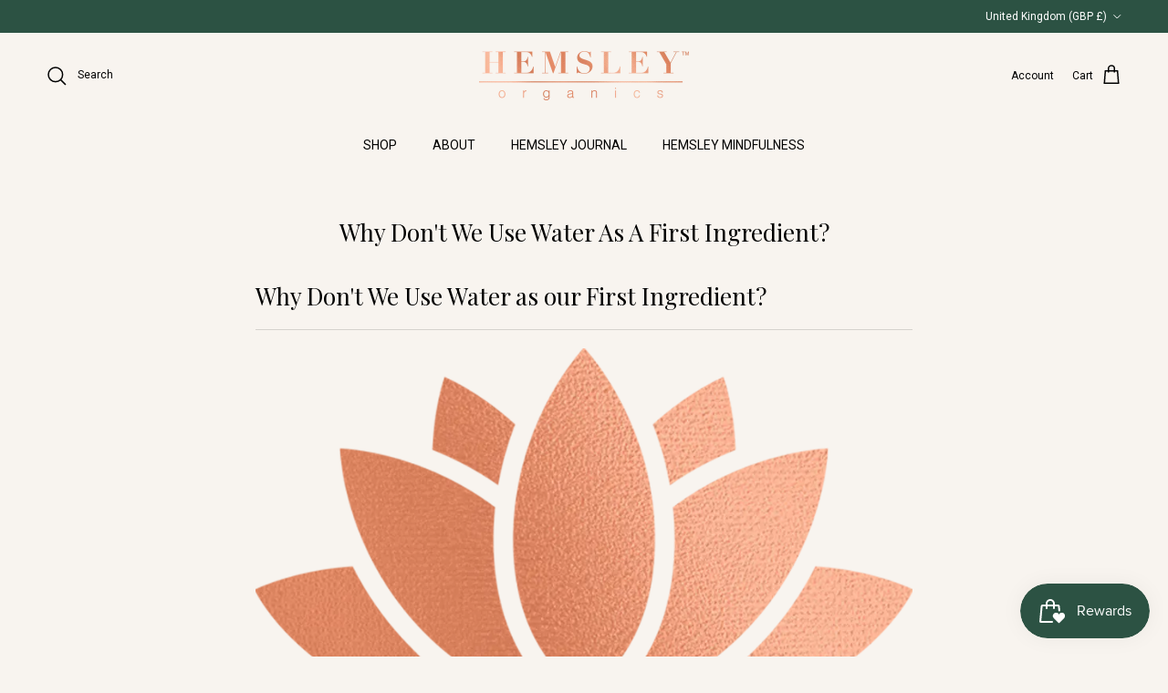

--- FILE ---
content_type: text/javascript
request_url: https://cdn.shopify.com/s/files/1/0002/0502/9434/t/8/assets/timo.subscription.js?v=1690187546&shop=hemsley-organic.myshopify.com
body_size: 1581
content:
window.TimoSubscriptionParams=window.TimoSubscriptionParams||{},window.TimoSubscriptionParams.manageSubscriptionUrl="/apps/g_subscriptions/",window.TimoSubscriptionParams.apiUrl="https://subs.globosoftware.net/frontapi/",window.TimoSubscriptionParams.page=null,window.TimoSubscriptionParams.translations={default:{login:{btn:"Click here",expired:"Sorry, your session has expired. Please access Subscription Portal by logging into your account using the same email that you used to buy subscription",heading:"Need help accessing your subscriptions?",form_btn:"Get subscription login",form_heading:"ACCESSING YOUR SUBSCRIPTIONS?",form_description:"Provide your email below in order to get access to your subscriptions.",form_placeholder:"Enter your email",send_link_success:"We've sent you an email with a link to login to your subscriptions."},widget:{each:"each",from:"From",save:"Save ",then:", then ",sale_text:"Sale",add_to_cart:"Add subscription to cart",prepaid_one:"- prepaid subscription",delivery_one:"Delivery every ",subscription:"Subscription - save up to ",from_per_each:"from /each",prepaid_other:"-s prepaid subscription",tooltip_item1:"Skip, pause, edit, or cancel deliveries anytime, based on your needs.",tooltip_item2:"Prepaid Plan Details",tooltip_item3:"Total price",tooltip_item4:"Price every delivery",tooltip_title:"Subscription detail",delivery_other:"Delivery every  s",save_one_order:"Save  on first order",tooltip_heading:"Have complete control of your subscriptions",purchase_options:"Purchase options",save_other_order:"Save  on first  orders",one_time_purchase:"One-time purchase",normal_payment_one:"First payment , then ",prepaid_payment_one:"First payment  each, then  every  ",normal_payment_other:"First  payments , then ",save_after_one_order:"Save  from st order",save_after_two_order:"Save  from nd order",prepaid_payment_other:"First  payments  each, then  every  s",normal_payment_alltime:" per payment",save_after_other_order:"Save  from th order",save_after_three_order:"Save  from rd order"},checkout:{button:"Manage your subscription",heading:"Subscription",description:"Continue to your account to view and manage your subscriptions. Please use the same email address that you used to buy the subscription."},subscription:{saved:"Your subscription has been saved",paused:"Your subscription has been paused",resumed:"Your subscription has been resumed",cancelled:"Your subscription has been cancelled",subscriptions:"Subscriptions",create_order_fail:"An error occurred while creating an order",update_email_sended:"We've sent you an email with a link to update your subscription.",create_order_success:"Your order has been created",create_order_email_sended:"We've sent you an email with a link to create your subscription order.",update_payment_email_sended:"We've sent you an email with a link to update your payment."},customerPortal:{sku:"SKU",date:"Date",order:"Order",price:"Price",total:"Total",active:"Active",paused:"Paused",queued:"Queued",skiped:"Skiped",status:"Status",created:"Created",details:"Details",product:"Product",PlacedOn:"Placed on",loadMore:"Load more",quantity:"Quantity",cancelled:"Cancelled",skipOrder:"Skip this order",createOrder:"Create order now",unSkipOrder:"Unskip this order",subscription:"Subscription",subscriptions:"SUBSCRIPTIONS",updatePayment:"Update Payment",ordersTimeLine:"ORDERS TIMELINE",paymentDetails:"Payment Details",shippingMethod:"Shipping Method",nextBillingDate:"Next Billing Date",shippingAddress:"Shipping Address",deliveryFrequency:"Delivery frequency",pauseSubscription:"Pause subscription",backtoSubscription:"Back to Subscriptions",cancelSubscription:"Cancel subscription",resumeSubscription:"Resume subscription",paymentDetailsDescription:"You will receive an email from Shopify to update your payment info."}}};function isThankyouPage(){var hasSellingPlan=!1;if(Shopify&&Shopify.Checkout&&Shopify.Checkout.hasSellingPlan)hasSellingPlan=!0;else try{var sellingPlanElement=document.querySelector(".product__description__selling_plan");sellingPlanElement!==null&&sellingPlanElement.innerHTML.length>0&&(hasSellingPlan=!0)}catch(e){}return hasSellingPlan}function getTimoSubscriptionLocale(){var locale="default";return typeof Shopify!="undefined"&&typeof Shopify.Checkout!="undefined"&&typeof Shopify.Checkout.normalizedLocale!="undefined"?locale=Shopify.Checkout.normalizedLocale:typeof Shopify!="undefined"&&typeof Shopify.locale!="undefined"&&(locale=Shopify.locale),locale}function getTimoSubscriptionTranslation(){var locale="default";return typeof Shopify!="undefined"&&typeof Shopify.Checkout!="undefined"&&typeof Shopify.Checkout.normalizedLocale!="undefined"?locale=Shopify.Checkout.normalizedLocale:typeof Shopify!="undefined"&&typeof Shopify.locale!="undefined"&&(locale=Shopify.locale),typeof window.TimoSubscriptionParams!="undefined"&&typeof window.TimoSubscriptionParams.translations!="undefined"&&typeof window.TimoSubscriptionParams.translations[locale]!="undefined"?window.TimoSubscriptionParams.translations[locale]:window.TimoSubscriptionParams.translations.default}function getTimoSubscriptionShop(){var shop="";return typeof Shopify!="undefined"&&typeof Shopify.Checkout!="undefined"&&typeof Shopify.Checkout.apiHost!="undefined"&&Shopify.Checkout.apiHost.includes(".myshopify.com")?shop=Shopify.Checkout.apiHost:typeof Shopify!="undefined"&&typeof Shopify.shop!="undefined"&&Shopify.shop.includes(".myshopify.com")&&(shop=Shopify.shop),shop}function buildBoxHtml(url2){var TimoSubscriptionTranslation2=getTimoSubscriptionTranslation();console.log(TimoSubscriptionTranslation2);var boxHTML2='<h2 class="heading-2 os-step__title">';return boxHTML2+=TimoSubscriptionTranslation2.checkout.heading||"Subscription",boxHTML2+="</h2>",boxHTML2+='<div class="os-step__special-description">',boxHTML2+='<p class="os-step__description">'+TimoSubscriptionTranslation2.checkout.description+"</p>",boxHTML2+="</div>",boxHTML2+='<a target="_blank" class="ui-button btn btn--subdued btn--size-small shown-if-js os-step__info" href="'+url2+'">',boxHTML2+=TimoSubscriptionTranslation2.checkout.button||"Manage your subscription",boxHTML2+="</a>",boxHTML2}if(isThankyouPage()){var shopUrl=getTimoSubscriptionShop(),TimoSubscriptionTranslation=getTimoSubscriptionTranslation();if(Shopify.checkout&&Shopify.checkout.email){var url=window.TimoSubscriptionParams.apiUrl+"get-access-token?email="+Shopify.checkout.email+"&shop="+shopUrl;fetch(url).then(function(res){return res.json()}).then(function(response){var manageSubscriptionsUrl2=window.TimoSubscriptionParams.manageSubscriptionUrl+"subscriptions?token="+response.token,boxHTML2=buildBoxHtml(manageSubscriptionsUrl2);Shopify.Checkout.OrderStatus.addContentBox(boxHTML2)}).catch(function(err){return console.error(err)})}else{var manageSubscriptionsUrl=window.TimoSubscriptionParams.manageSubscriptionUrl+"get-subscription-access",boxHTML=buildBoxHtml(manageSubscriptionsUrl);Shopify.Checkout.OrderStatus.addContentBox(boxHTML)}}if(window.TimoSubscriptionParams.page=="customers/login"){var urlString=window.location.href,url=new URL(urlString),returnTo=url.searchParams.get("return_to");if(returnTo&&document.querySelectorAll("form[action*='/account/login']"))for(var loginForms=document.querySelectorAll("form[action*='/account/login']"),i=0,l=loginForms.length;i<l;i++){var loginForm=loginForms[i];loginForm.insertAdjacentHTML("afterbegin",'<input type="hidden" name="return_url" value="'+returnTo+'" />')}}var logoutLinkElms=document.querySelectorAll("a[href*='/account/logout']");if(logoutLinkElms.length)for(var TimoSubscriptionTranslation=getTimoSubscriptionTranslation(),i=0,l=logoutLinkElms.length;i<l;i++){var logoutLinkElm=logoutLinkElms[i],subscriptionLink=logoutLinkElm.cloneNode(!0);subscriptionLink.setAttribute("href",window.TimoSubscriptionParams.manageSubscriptionUrl+"subscriptions"),subscriptionLink.classList.add("timo-subscriptions-link"),subscriptionLink.style.verticalAlign="top",subscriptionLink.innerHTML=TimoSubscriptionTranslation.subscription.subscriptions||"Subscriptions",logoutLinkElm.insertAdjacentHTML("afterend"," | "+subscriptionLink.outerHTML)}
//# sourceMappingURL=/s/files/1/0002/0502/9434/t/8/assets/timo.subscription.js.map?shop=hemsley-organic.myshopify.com&v=1690187546
